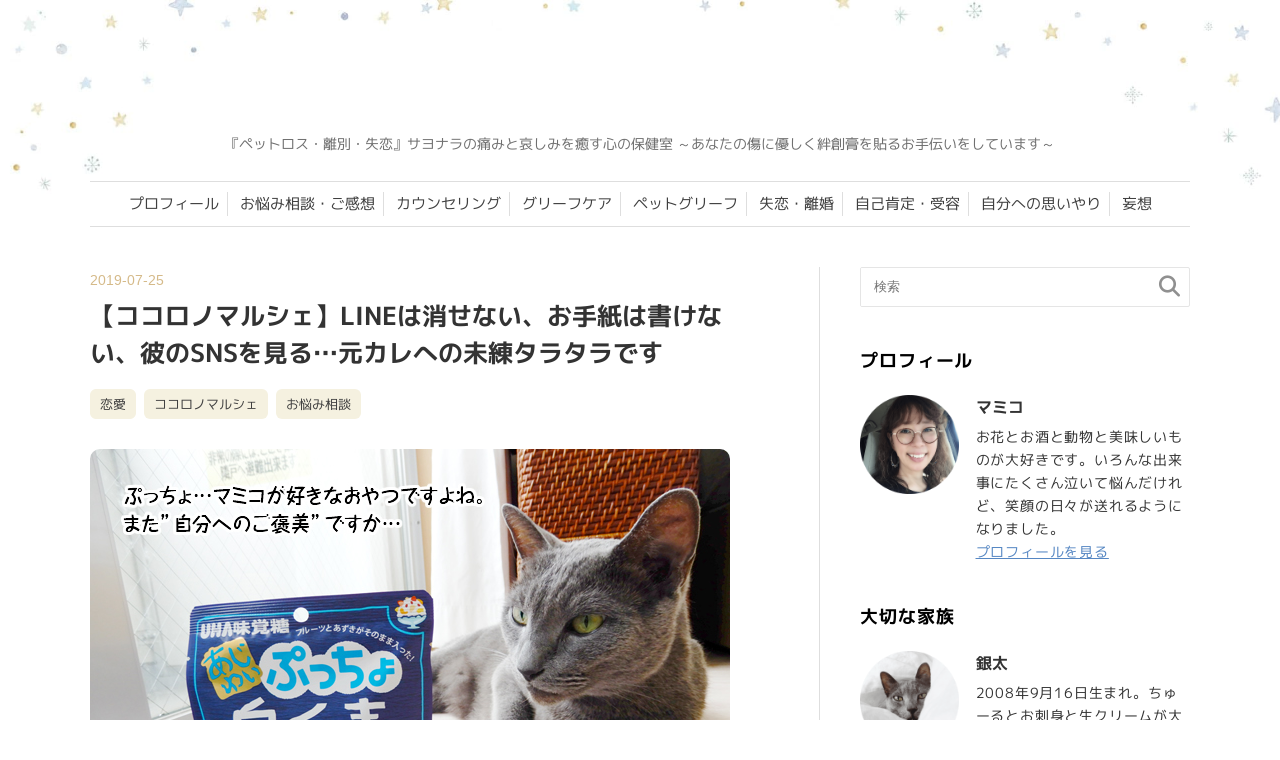

--- FILE ---
content_type: text/html; charset=UTF-8
request_url: https://many-smiles.com/trouble/pretend-to-be-a-lover
body_size: 21640
content:
<!DOCTYPE html>
<html lang="ja">
 <head>
 <meta charset="utf-8">
 <title>【ココロノマルシェ】LINEは消せない、お手紙は書けない、彼のSNSを見る…元カレへの未練タラタラです | 手のひらサイズの幸せ～サヨナラの痛みと哀しみを癒す心の保健室</title>
 <meta http-equiv="X-UA-Compatible" content="IE=edge">
 <meta name="viewport" content="width=device-width, initial-scale=1.0 ">
 <link rel="alternate" type="application/rss+xml" title="手のひらサイズの幸せ RSS Feed" href="https://many-smiles.com/feed">
 <meta name="format-detection" content="telephone=no">
 <link rel="stylesheet" href="https://many-smiles.com/wp-content/themes/many-smiles-24/base.css" />
 <link rel="stylesheet" href="https://many-smiles.com/wp-content/themes/many-smiles-24/style.css?version=241108-01" />
 <link rel="stylesheet" href="https://many-smiles.com/wp-content/themes/many-smiles-24/baloon.css?version=20230602-04" />
 
 <link rel="apple-touch-icon" sizes="180x180" href="https://many-smiles.com/wp-content/themes/many-smiles-24/common/img/webclipicon.png">
 <link rel="icon" type="image/png" sizes="32x32" href="https://many-smiles.com/wp-content/themes/many-smiles-24/common/img/favicon-32x32.png?version=241029-01">
 <link rel="icon" type="image/png" sizes="16x16" href="https://many-smiles.com/wp-content/themes/many-smiles-24/common/img/favicon-16x16.png?version=241029-01">
 
 <!-- fontawesome -->
 <link rel="stylesheet" href="https://many-smiles.com/wp-content/themes/many-smiles-24/common/fontaw/css/all.min.css">
 
 <!-- webフォント
 <link rel="preconnect" href="https://fonts.googleapis.com">
 <link rel="preconnect" href="https://fonts.gstatic.com" crossorigin>
 <link href="https://fonts.googleapis.com/css2?family=M+PLUS+1p&family=M+PLUS+Rounded+1c&family=Murecho:wght@100..900&display=swap" rel="preload" as="style">
 <link href="https://fonts.googleapis.com/css2?family=M+PLUS+1p&family=M+PLUS+Rounded+1c&family=Murecho:wght@100..900&display=swap" rel="stylesheet"  media="print" onload="this.media='all'"> -->
 
 <!--
 <link rel="preload" as="font" href="https://many-smiles.com/wp-content/themes/many-smiles-24/fonts/murecho/regular.woff2" crossorigin />
 <link rel="preload" as="font" href="https://many-smiles.com/wp-content/themes/many-smiles-24/fonts/murecho/medium.woff2" crossorigin />
 <link rel="preload" as="font" href="https://many-smiles.com/wp-content/themes/many-smiles-24/fonts/murecho/bold.woff2" crossorigin />
 <link rel="preload" as="font" href="https://many-smiles.com/wp-content/themes/many-smiles-24/fonts/m-plus-1p/regular.woff2" crossorigin />
 <link rel="preload" as="font" href="https://many-smiles.com/wp-content/themes/many-smiles-24/fonts/m-plus-1p/medium.woff2" crossorigin />
 <link rel="preload" as="font" href="https://many-smiles.com/wp-content/themes/many-smiles-24/fonts/m-plus-1p/bold.woff2" crossorigin />
 <link rel="preload" as="font" href="https://many-smiles.com/wp-content/themes/many-smiles-24/fonts/m-plus-rounded/light.woff2" crossorigin />
 <link rel="preload" as="font" href="https://many-smiles.com/wp-content/themes/many-smiles-24/fonts/m-plus-rounded/regular.woff2" crossorigin />
 <link rel="preload" as="font" href="https://many-smiles.com/wp-content/themes/many-smiles-24/fonts/m-plus-rounded/medium.woff2" crossorigin />
 -->
 
 <!--<script src="https://ajax.googleapis.com/ajax/libs/jquery/3.3.1/jquery.min.js"></script>-->

 
<!-- Google Tag Manager -->
 <script data-type="lazy" data-src="[data-uri]"></script>
 <!-- End Google Tag Manager -->
 
 <!-- Adsense -->
 <script async crossorigin="anonymous" data-type="lazy" data-src="https://pagead2.googlesyndication.com/pagead/js/adsbygoogle.js?client=ca-pub-5788233273093678"></script>

 <meta name='robots' content='max-image-preview:large' />
<link rel='dns-prefetch' href='//codoc.jp' />
<link rel="alternate" type="application/rss+xml" title="手のひらサイズの幸せ &raquo; フィード" href="https://many-smiles.com/feed" />
<link rel="alternate" type="application/rss+xml" title="手のひらサイズの幸せ &raquo; コメントフィード" href="https://many-smiles.com/comments/feed" />
<style id='wp-img-auto-sizes-contain-inline-css' type='text/css'>
img:is([sizes=auto i],[sizes^="auto," i]){contain-intrinsic-size:3000px 1500px}
/*# sourceURL=wp-img-auto-sizes-contain-inline-css */
</style>
<style id='wp-block-library-inline-css' type='text/css'>
:root{--wp-block-synced-color:#7a00df;--wp-block-synced-color--rgb:122,0,223;--wp-bound-block-color:var(--wp-block-synced-color);--wp-editor-canvas-background:#ddd;--wp-admin-theme-color:#007cba;--wp-admin-theme-color--rgb:0,124,186;--wp-admin-theme-color-darker-10:#006ba1;--wp-admin-theme-color-darker-10--rgb:0,107,160.5;--wp-admin-theme-color-darker-20:#005a87;--wp-admin-theme-color-darker-20--rgb:0,90,135;--wp-admin-border-width-focus:2px}@media (min-resolution:192dpi){:root{--wp-admin-border-width-focus:1.5px}}.wp-element-button{cursor:pointer}:root .has-very-light-gray-background-color{background-color:#eee}:root .has-very-dark-gray-background-color{background-color:#313131}:root .has-very-light-gray-color{color:#eee}:root .has-very-dark-gray-color{color:#313131}:root .has-vivid-green-cyan-to-vivid-cyan-blue-gradient-background{background:linear-gradient(135deg,#00d084,#0693e3)}:root .has-purple-crush-gradient-background{background:linear-gradient(135deg,#34e2e4,#4721fb 50%,#ab1dfe)}:root .has-hazy-dawn-gradient-background{background:linear-gradient(135deg,#faaca8,#dad0ec)}:root .has-subdued-olive-gradient-background{background:linear-gradient(135deg,#fafae1,#67a671)}:root .has-atomic-cream-gradient-background{background:linear-gradient(135deg,#fdd79a,#004a59)}:root .has-nightshade-gradient-background{background:linear-gradient(135deg,#330968,#31cdcf)}:root .has-midnight-gradient-background{background:linear-gradient(135deg,#020381,#2874fc)}:root{--wp--preset--font-size--normal:16px;--wp--preset--font-size--huge:42px}.has-regular-font-size{font-size:1em}.has-larger-font-size{font-size:2.625em}.has-normal-font-size{font-size:var(--wp--preset--font-size--normal)}.has-huge-font-size{font-size:var(--wp--preset--font-size--huge)}.has-text-align-center{text-align:center}.has-text-align-left{text-align:left}.has-text-align-right{text-align:right}.has-fit-text{white-space:nowrap!important}#end-resizable-editor-section{display:none}.aligncenter{clear:both}.items-justified-left{justify-content:flex-start}.items-justified-center{justify-content:center}.items-justified-right{justify-content:flex-end}.items-justified-space-between{justify-content:space-between}.screen-reader-text{border:0;clip-path:inset(50%);height:1px;margin:-1px;overflow:hidden;padding:0;position:absolute;width:1px;word-wrap:normal!important}.screen-reader-text:focus{background-color:#ddd;clip-path:none;color:#444;display:block;font-size:1em;height:auto;left:5px;line-height:normal;padding:15px 23px 14px;text-decoration:none;top:5px;width:auto;z-index:100000}html :where(.has-border-color){border-style:solid}html :where([style*=border-top-color]){border-top-style:solid}html :where([style*=border-right-color]){border-right-style:solid}html :where([style*=border-bottom-color]){border-bottom-style:solid}html :where([style*=border-left-color]){border-left-style:solid}html :where([style*=border-width]){border-style:solid}html :where([style*=border-top-width]){border-top-style:solid}html :where([style*=border-right-width]){border-right-style:solid}html :where([style*=border-bottom-width]){border-bottom-style:solid}html :where([style*=border-left-width]){border-left-style:solid}html :where(img[class*=wp-image-]){height:auto;max-width:100%}:where(figure){margin:0 0 1em}html :where(.is-position-sticky){--wp-admin--admin-bar--position-offset:var(--wp-admin--admin-bar--height,0px)}@media screen and (max-width:600px){html :where(.is-position-sticky){--wp-admin--admin-bar--position-offset:0px}}

/*# sourceURL=wp-block-library-inline-css */
</style><style id='wp-block-image-inline-css' type='text/css'>
.wp-block-image>a,.wp-block-image>figure>a{display:inline-block}.wp-block-image img{box-sizing:border-box;height:auto;max-width:100%;vertical-align:bottom}@media not (prefers-reduced-motion){.wp-block-image img.hide{visibility:hidden}.wp-block-image img.show{animation:show-content-image .4s}}.wp-block-image[style*=border-radius] img,.wp-block-image[style*=border-radius]>a{border-radius:inherit}.wp-block-image.has-custom-border img{box-sizing:border-box}.wp-block-image.aligncenter{text-align:center}.wp-block-image.alignfull>a,.wp-block-image.alignwide>a{width:100%}.wp-block-image.alignfull img,.wp-block-image.alignwide img{height:auto;width:100%}.wp-block-image .aligncenter,.wp-block-image .alignleft,.wp-block-image .alignright,.wp-block-image.aligncenter,.wp-block-image.alignleft,.wp-block-image.alignright{display:table}.wp-block-image .aligncenter>figcaption,.wp-block-image .alignleft>figcaption,.wp-block-image .alignright>figcaption,.wp-block-image.aligncenter>figcaption,.wp-block-image.alignleft>figcaption,.wp-block-image.alignright>figcaption{caption-side:bottom;display:table-caption}.wp-block-image .alignleft{float:left;margin:.5em 1em .5em 0}.wp-block-image .alignright{float:right;margin:.5em 0 .5em 1em}.wp-block-image .aligncenter{margin-left:auto;margin-right:auto}.wp-block-image :where(figcaption){margin-bottom:1em;margin-top:.5em}.wp-block-image.is-style-circle-mask img{border-radius:9999px}@supports ((-webkit-mask-image:none) or (mask-image:none)) or (-webkit-mask-image:none){.wp-block-image.is-style-circle-mask img{border-radius:0;-webkit-mask-image:url('data:image/svg+xml;utf8,<svg viewBox="0 0 100 100" xmlns="http://www.w3.org/2000/svg"><circle cx="50" cy="50" r="50"/></svg>');mask-image:url('data:image/svg+xml;utf8,<svg viewBox="0 0 100 100" xmlns="http://www.w3.org/2000/svg"><circle cx="50" cy="50" r="50"/></svg>');mask-mode:alpha;-webkit-mask-position:center;mask-position:center;-webkit-mask-repeat:no-repeat;mask-repeat:no-repeat;-webkit-mask-size:contain;mask-size:contain}}:root :where(.wp-block-image.is-style-rounded img,.wp-block-image .is-style-rounded img){border-radius:9999px}.wp-block-image figure{margin:0}.wp-lightbox-container{display:flex;flex-direction:column;position:relative}.wp-lightbox-container img{cursor:zoom-in}.wp-lightbox-container img:hover+button{opacity:1}.wp-lightbox-container button{align-items:center;backdrop-filter:blur(16px) saturate(180%);background-color:#5a5a5a40;border:none;border-radius:4px;cursor:zoom-in;display:flex;height:20px;justify-content:center;opacity:0;padding:0;position:absolute;right:16px;text-align:center;top:16px;width:20px;z-index:100}@media not (prefers-reduced-motion){.wp-lightbox-container button{transition:opacity .2s ease}}.wp-lightbox-container button:focus-visible{outline:3px auto #5a5a5a40;outline:3px auto -webkit-focus-ring-color;outline-offset:3px}.wp-lightbox-container button:hover{cursor:pointer;opacity:1}.wp-lightbox-container button:focus{opacity:1}.wp-lightbox-container button:focus,.wp-lightbox-container button:hover,.wp-lightbox-container button:not(:hover):not(:active):not(.has-background){background-color:#5a5a5a40;border:none}.wp-lightbox-overlay{box-sizing:border-box;cursor:zoom-out;height:100vh;left:0;overflow:hidden;position:fixed;top:0;visibility:hidden;width:100%;z-index:100000}.wp-lightbox-overlay .close-button{align-items:center;cursor:pointer;display:flex;justify-content:center;min-height:40px;min-width:40px;padding:0;position:absolute;right:calc(env(safe-area-inset-right) + 16px);top:calc(env(safe-area-inset-top) + 16px);z-index:5000000}.wp-lightbox-overlay .close-button:focus,.wp-lightbox-overlay .close-button:hover,.wp-lightbox-overlay .close-button:not(:hover):not(:active):not(.has-background){background:none;border:none}.wp-lightbox-overlay .lightbox-image-container{height:var(--wp--lightbox-container-height);left:50%;overflow:hidden;position:absolute;top:50%;transform:translate(-50%,-50%);transform-origin:top left;width:var(--wp--lightbox-container-width);z-index:9999999999}.wp-lightbox-overlay .wp-block-image{align-items:center;box-sizing:border-box;display:flex;height:100%;justify-content:center;margin:0;position:relative;transform-origin:0 0;width:100%;z-index:3000000}.wp-lightbox-overlay .wp-block-image img{height:var(--wp--lightbox-image-height);min-height:var(--wp--lightbox-image-height);min-width:var(--wp--lightbox-image-width);width:var(--wp--lightbox-image-width)}.wp-lightbox-overlay .wp-block-image figcaption{display:none}.wp-lightbox-overlay button{background:none;border:none}.wp-lightbox-overlay .scrim{background-color:#fff;height:100%;opacity:.9;position:absolute;width:100%;z-index:2000000}.wp-lightbox-overlay.active{visibility:visible}@media not (prefers-reduced-motion){.wp-lightbox-overlay.active{animation:turn-on-visibility .25s both}.wp-lightbox-overlay.active img{animation:turn-on-visibility .35s both}.wp-lightbox-overlay.show-closing-animation:not(.active){animation:turn-off-visibility .35s both}.wp-lightbox-overlay.show-closing-animation:not(.active) img{animation:turn-off-visibility .25s both}.wp-lightbox-overlay.zoom.active{animation:none;opacity:1;visibility:visible}.wp-lightbox-overlay.zoom.active .lightbox-image-container{animation:lightbox-zoom-in .4s}.wp-lightbox-overlay.zoom.active .lightbox-image-container img{animation:none}.wp-lightbox-overlay.zoom.active .scrim{animation:turn-on-visibility .4s forwards}.wp-lightbox-overlay.zoom.show-closing-animation:not(.active){animation:none}.wp-lightbox-overlay.zoom.show-closing-animation:not(.active) .lightbox-image-container{animation:lightbox-zoom-out .4s}.wp-lightbox-overlay.zoom.show-closing-animation:not(.active) .lightbox-image-container img{animation:none}.wp-lightbox-overlay.zoom.show-closing-animation:not(.active) .scrim{animation:turn-off-visibility .4s forwards}}@keyframes show-content-image{0%{visibility:hidden}99%{visibility:hidden}to{visibility:visible}}@keyframes turn-on-visibility{0%{opacity:0}to{opacity:1}}@keyframes turn-off-visibility{0%{opacity:1;visibility:visible}99%{opacity:0;visibility:visible}to{opacity:0;visibility:hidden}}@keyframes lightbox-zoom-in{0%{transform:translate(calc((-100vw + var(--wp--lightbox-scrollbar-width))/2 + var(--wp--lightbox-initial-left-position)),calc(-50vh + var(--wp--lightbox-initial-top-position))) scale(var(--wp--lightbox-scale))}to{transform:translate(-50%,-50%) scale(1)}}@keyframes lightbox-zoom-out{0%{transform:translate(-50%,-50%) scale(1);visibility:visible}99%{visibility:visible}to{transform:translate(calc((-100vw + var(--wp--lightbox-scrollbar-width))/2 + var(--wp--lightbox-initial-left-position)),calc(-50vh + var(--wp--lightbox-initial-top-position))) scale(var(--wp--lightbox-scale));visibility:hidden}}
/*# sourceURL=https://many-smiles.com/wp-includes/blocks/image/style.min.css */
</style>
<style id='wp-block-paragraph-inline-css' type='text/css'>
.is-small-text{font-size:.875em}.is-regular-text{font-size:1em}.is-large-text{font-size:2.25em}.is-larger-text{font-size:3em}.has-drop-cap:not(:focus):first-letter{float:left;font-size:8.4em;font-style:normal;font-weight:100;line-height:.68;margin:.05em .1em 0 0;text-transform:uppercase}body.rtl .has-drop-cap:not(:focus):first-letter{float:none;margin-left:.1em}p.has-drop-cap.has-background{overflow:hidden}:root :where(p.has-background){padding:1.25em 2.375em}:where(p.has-text-color:not(.has-link-color)) a{color:inherit}p.has-text-align-left[style*="writing-mode:vertical-lr"],p.has-text-align-right[style*="writing-mode:vertical-rl"]{rotate:180deg}
/*# sourceURL=https://many-smiles.com/wp-includes/blocks/paragraph/style.min.css */
</style>
<style id='global-styles-inline-css' type='text/css'>
:root{--wp--preset--aspect-ratio--square: 1;--wp--preset--aspect-ratio--4-3: 4/3;--wp--preset--aspect-ratio--3-4: 3/4;--wp--preset--aspect-ratio--3-2: 3/2;--wp--preset--aspect-ratio--2-3: 2/3;--wp--preset--aspect-ratio--16-9: 16/9;--wp--preset--aspect-ratio--9-16: 9/16;--wp--preset--color--black: #000000;--wp--preset--color--cyan-bluish-gray: #abb8c3;--wp--preset--color--white: #ffffff;--wp--preset--color--pale-pink: #f78da7;--wp--preset--color--vivid-red: #cf2e2e;--wp--preset--color--luminous-vivid-orange: #ff6900;--wp--preset--color--luminous-vivid-amber: #fcb900;--wp--preset--color--light-green-cyan: #7bdcb5;--wp--preset--color--vivid-green-cyan: #00d084;--wp--preset--color--pale-cyan-blue: #8ed1fc;--wp--preset--color--vivid-cyan-blue: #0693e3;--wp--preset--color--vivid-purple: #9b51e0;--wp--preset--gradient--vivid-cyan-blue-to-vivid-purple: linear-gradient(135deg,rgb(6,147,227) 0%,rgb(155,81,224) 100%);--wp--preset--gradient--light-green-cyan-to-vivid-green-cyan: linear-gradient(135deg,rgb(122,220,180) 0%,rgb(0,208,130) 100%);--wp--preset--gradient--luminous-vivid-amber-to-luminous-vivid-orange: linear-gradient(135deg,rgb(252,185,0) 0%,rgb(255,105,0) 100%);--wp--preset--gradient--luminous-vivid-orange-to-vivid-red: linear-gradient(135deg,rgb(255,105,0) 0%,rgb(207,46,46) 100%);--wp--preset--gradient--very-light-gray-to-cyan-bluish-gray: linear-gradient(135deg,rgb(238,238,238) 0%,rgb(169,184,195) 100%);--wp--preset--gradient--cool-to-warm-spectrum: linear-gradient(135deg,rgb(74,234,220) 0%,rgb(151,120,209) 20%,rgb(207,42,186) 40%,rgb(238,44,130) 60%,rgb(251,105,98) 80%,rgb(254,248,76) 100%);--wp--preset--gradient--blush-light-purple: linear-gradient(135deg,rgb(255,206,236) 0%,rgb(152,150,240) 100%);--wp--preset--gradient--blush-bordeaux: linear-gradient(135deg,rgb(254,205,165) 0%,rgb(254,45,45) 50%,rgb(107,0,62) 100%);--wp--preset--gradient--luminous-dusk: linear-gradient(135deg,rgb(255,203,112) 0%,rgb(199,81,192) 50%,rgb(65,88,208) 100%);--wp--preset--gradient--pale-ocean: linear-gradient(135deg,rgb(255,245,203) 0%,rgb(182,227,212) 50%,rgb(51,167,181) 100%);--wp--preset--gradient--electric-grass: linear-gradient(135deg,rgb(202,248,128) 0%,rgb(113,206,126) 100%);--wp--preset--gradient--midnight: linear-gradient(135deg,rgb(2,3,129) 0%,rgb(40,116,252) 100%);--wp--preset--font-size--small: 13px;--wp--preset--font-size--medium: 20px;--wp--preset--font-size--large: 36px;--wp--preset--font-size--x-large: 42px;--wp--preset--spacing--20: 0.44rem;--wp--preset--spacing--30: 0.67rem;--wp--preset--spacing--40: 1rem;--wp--preset--spacing--50: 1.5rem;--wp--preset--spacing--60: 2.25rem;--wp--preset--spacing--70: 3.38rem;--wp--preset--spacing--80: 5.06rem;--wp--preset--shadow--natural: 6px 6px 9px rgba(0, 0, 0, 0.2);--wp--preset--shadow--deep: 12px 12px 50px rgba(0, 0, 0, 0.4);--wp--preset--shadow--sharp: 6px 6px 0px rgba(0, 0, 0, 0.2);--wp--preset--shadow--outlined: 6px 6px 0px -3px rgb(255, 255, 255), 6px 6px rgb(0, 0, 0);--wp--preset--shadow--crisp: 6px 6px 0px rgb(0, 0, 0);}:where(.is-layout-flex){gap: 0.5em;}:where(.is-layout-grid){gap: 0.5em;}body .is-layout-flex{display: flex;}.is-layout-flex{flex-wrap: wrap;align-items: center;}.is-layout-flex > :is(*, div){margin: 0;}body .is-layout-grid{display: grid;}.is-layout-grid > :is(*, div){margin: 0;}:where(.wp-block-columns.is-layout-flex){gap: 2em;}:where(.wp-block-columns.is-layout-grid){gap: 2em;}:where(.wp-block-post-template.is-layout-flex){gap: 1.25em;}:where(.wp-block-post-template.is-layout-grid){gap: 1.25em;}.has-black-color{color: var(--wp--preset--color--black) !important;}.has-cyan-bluish-gray-color{color: var(--wp--preset--color--cyan-bluish-gray) !important;}.has-white-color{color: var(--wp--preset--color--white) !important;}.has-pale-pink-color{color: var(--wp--preset--color--pale-pink) !important;}.has-vivid-red-color{color: var(--wp--preset--color--vivid-red) !important;}.has-luminous-vivid-orange-color{color: var(--wp--preset--color--luminous-vivid-orange) !important;}.has-luminous-vivid-amber-color{color: var(--wp--preset--color--luminous-vivid-amber) !important;}.has-light-green-cyan-color{color: var(--wp--preset--color--light-green-cyan) !important;}.has-vivid-green-cyan-color{color: var(--wp--preset--color--vivid-green-cyan) !important;}.has-pale-cyan-blue-color{color: var(--wp--preset--color--pale-cyan-blue) !important;}.has-vivid-cyan-blue-color{color: var(--wp--preset--color--vivid-cyan-blue) !important;}.has-vivid-purple-color{color: var(--wp--preset--color--vivid-purple) !important;}.has-black-background-color{background-color: var(--wp--preset--color--black) !important;}.has-cyan-bluish-gray-background-color{background-color: var(--wp--preset--color--cyan-bluish-gray) !important;}.has-white-background-color{background-color: var(--wp--preset--color--white) !important;}.has-pale-pink-background-color{background-color: var(--wp--preset--color--pale-pink) !important;}.has-vivid-red-background-color{background-color: var(--wp--preset--color--vivid-red) !important;}.has-luminous-vivid-orange-background-color{background-color: var(--wp--preset--color--luminous-vivid-orange) !important;}.has-luminous-vivid-amber-background-color{background-color: var(--wp--preset--color--luminous-vivid-amber) !important;}.has-light-green-cyan-background-color{background-color: var(--wp--preset--color--light-green-cyan) !important;}.has-vivid-green-cyan-background-color{background-color: var(--wp--preset--color--vivid-green-cyan) !important;}.has-pale-cyan-blue-background-color{background-color: var(--wp--preset--color--pale-cyan-blue) !important;}.has-vivid-cyan-blue-background-color{background-color: var(--wp--preset--color--vivid-cyan-blue) !important;}.has-vivid-purple-background-color{background-color: var(--wp--preset--color--vivid-purple) !important;}.has-black-border-color{border-color: var(--wp--preset--color--black) !important;}.has-cyan-bluish-gray-border-color{border-color: var(--wp--preset--color--cyan-bluish-gray) !important;}.has-white-border-color{border-color: var(--wp--preset--color--white) !important;}.has-pale-pink-border-color{border-color: var(--wp--preset--color--pale-pink) !important;}.has-vivid-red-border-color{border-color: var(--wp--preset--color--vivid-red) !important;}.has-luminous-vivid-orange-border-color{border-color: var(--wp--preset--color--luminous-vivid-orange) !important;}.has-luminous-vivid-amber-border-color{border-color: var(--wp--preset--color--luminous-vivid-amber) !important;}.has-light-green-cyan-border-color{border-color: var(--wp--preset--color--light-green-cyan) !important;}.has-vivid-green-cyan-border-color{border-color: var(--wp--preset--color--vivid-green-cyan) !important;}.has-pale-cyan-blue-border-color{border-color: var(--wp--preset--color--pale-cyan-blue) !important;}.has-vivid-cyan-blue-border-color{border-color: var(--wp--preset--color--vivid-cyan-blue) !important;}.has-vivid-purple-border-color{border-color: var(--wp--preset--color--vivid-purple) !important;}.has-vivid-cyan-blue-to-vivid-purple-gradient-background{background: var(--wp--preset--gradient--vivid-cyan-blue-to-vivid-purple) !important;}.has-light-green-cyan-to-vivid-green-cyan-gradient-background{background: var(--wp--preset--gradient--light-green-cyan-to-vivid-green-cyan) !important;}.has-luminous-vivid-amber-to-luminous-vivid-orange-gradient-background{background: var(--wp--preset--gradient--luminous-vivid-amber-to-luminous-vivid-orange) !important;}.has-luminous-vivid-orange-to-vivid-red-gradient-background{background: var(--wp--preset--gradient--luminous-vivid-orange-to-vivid-red) !important;}.has-very-light-gray-to-cyan-bluish-gray-gradient-background{background: var(--wp--preset--gradient--very-light-gray-to-cyan-bluish-gray) !important;}.has-cool-to-warm-spectrum-gradient-background{background: var(--wp--preset--gradient--cool-to-warm-spectrum) !important;}.has-blush-light-purple-gradient-background{background: var(--wp--preset--gradient--blush-light-purple) !important;}.has-blush-bordeaux-gradient-background{background: var(--wp--preset--gradient--blush-bordeaux) !important;}.has-luminous-dusk-gradient-background{background: var(--wp--preset--gradient--luminous-dusk) !important;}.has-pale-ocean-gradient-background{background: var(--wp--preset--gradient--pale-ocean) !important;}.has-electric-grass-gradient-background{background: var(--wp--preset--gradient--electric-grass) !important;}.has-midnight-gradient-background{background: var(--wp--preset--gradient--midnight) !important;}.has-small-font-size{font-size: var(--wp--preset--font-size--small) !important;}.has-medium-font-size{font-size: var(--wp--preset--font-size--medium) !important;}.has-large-font-size{font-size: var(--wp--preset--font-size--large) !important;}.has-x-large-font-size{font-size: var(--wp--preset--font-size--x-large) !important;}
/*# sourceURL=global-styles-inline-css */
</style>

<style id='classic-theme-styles-inline-css' type='text/css'>
/*! This file is auto-generated */
.wp-block-button__link{color:#fff;background-color:#32373c;border-radius:9999px;box-shadow:none;text-decoration:none;padding:calc(.667em + 2px) calc(1.333em + 2px);font-size:1.125em}.wp-block-file__button{background:#32373c;color:#fff;text-decoration:none}
/*# sourceURL=/wp-includes/css/classic-themes.min.css */
</style>
<link rel='stylesheet' id='dashicons-css' href='https://many-smiles.com/wp-includes/css/dashicons.min.css?ver=6.9' type='text/css' media='all' />
<link rel='stylesheet' id='thickbox-css' href='https://many-smiles.com/wp-includes/js/thickbox/thickbox.css?ver=6.9' type='text/css' media='all' />
<link rel='stylesheet' id='formzu_plugin_client-css' href='https://many-smiles.com/wp-content/plugins/formzu-wp/css/formzu_plugin_client.css?ver=1759370946' type='text/css' media='all' />
<script type="text/javascript"  src="https://codoc.jp/js/cms-connect.js?ver=6.9" id="codoc-injector-js-js"  data-connect-code="" data-usercode="VX5vzzaQ4A" defer></script>
<script type="text/javascript" src="https://many-smiles.com/wp-includes/js/jquery/jquery.min.js?ver=3.7.1" id="jquery-core-js"></script>
<script type="text/javascript" src="https://many-smiles.com/wp-includes/js/jquery/jquery-migrate.min.js?ver=3.4.1" id="jquery-migrate-js"></script>
<meta name="generator" content="WordPress 6.9" />
<link rel='shortlink' href='https://many-smiles.com/?p=4344' />
<meta property="og:site_name" content="手のひらサイズの幸せ" />
<meta property="og:title" content="【ココロノマルシェ】LINEは消せない、お手紙は書けない、彼のSNSを見る…元カレへの未練タラタラです" />
<meta property="og:description" content="ドラッグストアに「ギンちゃんのちゅーる」を買いに行ったら、レジ横にいたぷっちょ。えぇえぇ、私、ぷっちょ・ハイチュウなどの…" />
<meta property="og:type" content="article" />
<meta property="og:url" content="https://many-smiles.com/trouble/pretend-to-be-a-lover" />
<meta property="og:image" content="https://many-smiles.com/wp-content/uploads/2019/07/DSCN1893.jpg" />
<meta name="twitter:card" content="summary_large_image" />
<meta name="twitter:site" content="" />
<meta property="og:locale" content="ja_JP" />
<meta property="fb:app_id" content="100030943133545">
<link rel="canonical" href="https://many-smiles.com/trouble/pretend-to-be-a-lover">
<link rel="icon" href="https://many-smiles.com/wp-content/uploads/2024/10/favicon-80x80.ico" sizes="32x32" />
<link rel="icon" href="https://many-smiles.com/wp-content/uploads/2024/10/favicon.ico" sizes="192x192" />
<link rel="apple-touch-icon" href="https://many-smiles.com/wp-content/uploads/2024/10/favicon.ico" />
<meta name="msapplication-TileImage" content="https://many-smiles.com/wp-content/uploads/2024/10/favicon.ico" />
<!--システム・プラグイン用-->
 </head>



 <body class="wp-singular post-template-default single single-post postid-4344 single-format-standard wp-theme-many-smiles-24 codoc-theme-rainbow-square">
 <!-- Google Tag Manager (noscript) -->
 <noscript><iframe src="https://www.googletagmanager.com/ns.html?id=GTM-T4VVFRG" align=""height="0" width="0" style="display:none;visibility:hidden"></iframe></noscript>
 <!-- End Google Tag Manager (noscript) -->
 
  <header>
   <div class="h-inner">
    <div class="site-title">
     <div class="sp-only"><img src="https://many-smiles.com/wp-content/themes/many-smiles-24/common/img/sp-image01.png" alt="手のひらサイズの幸せのお友達" width="350" height="350"></div>
     <!--<h1><a href="https://many-smiles.com">手のひらサイズの幸せ</a></h1>-->
     <h1><a href="https://many-smiles.com"><img src="https://many-smiles.com/wp-content/themes/many-smiles-24/common/img/h-logo.svg" alt="手のひらサイズの幸せ" width="600" height="83" loading="lazy"></a></h1>
     <p class="blog-catch mp-1p">『ペットロス・離別・失恋』サヨナラの痛みと哀しみを癒す心の保健室 ～あなたの傷に優しく絆創膏を貼るお手伝いをしています～</p>
    </div>

  <!-- PC用メニュー -->
  <div class="pc-only mp-1p">
  <!--ヘッダーメニュー-->
  <nav id="header-nav" class="header-nav"><ul id="menu-%e3%82%b0%e3%83%ad%e3%83%bc%e3%83%90%e3%83%ab%e3%83%8a%e3%83%93" class="menu"><li id="menu-item-85730" class="menu-item menu-item-type-post_type menu-item-object-page menu-item-85730"><a href="https://many-smiles.com/profile">プロフィール</a></li>
<li id="menu-item-906" class="menu-item menu-item-type-post_type menu-item-object-page menu-item-906"><a href="https://many-smiles.com/blog-trouble-consultation">お悩み相談・ご感想</a></li>
<li id="menu-item-7672" class="menu-item menu-item-type-post_type menu-item-object-page menu-item-7672"><a href="https://many-smiles.com/menu">カウンセリング</a></li>
<li id="menu-item-85731" class="menu-item menu-item-type-taxonomy menu-item-object-category menu-item-85731"><a href="https://many-smiles.com/category/grief-care">グリーフケア</a></li>
<li id="menu-item-85735" class="menu-item menu-item-type-taxonomy menu-item-object-category menu-item-85735"><a href="https://many-smiles.com/category/pet-loss">ペットグリーフ</a></li>
<li id="menu-item-85734" class="menu-item menu-item-type-taxonomy menu-item-object-category menu-item-85734"><a href="https://many-smiles.com/category/loss">失恋・離婚</a></li>
<li id="menu-item-85732" class="menu-item menu-item-type-taxonomy menu-item-object-category menu-item-85732"><a href="https://many-smiles.com/category/self-affirmation">自己肯定・受容</a></li>
<li id="menu-item-85733" class="menu-item menu-item-type-taxonomy menu-item-object-category menu-item-85733"><a href="https://many-smiles.com/category/self-compassion">自分への思いやり</a></li>
<li id="menu-item-85736" class="menu-item menu-item-type-taxonomy menu-item-object-category menu-item-85736"><a href="https://many-smiles.com/category/thousand-delusions">妄想</a></li>
</ul></nav>  </div>

  </div><!-- end:h-inner -->
  </header>
 
 
  <!-- SP用メニュー -->
  <details class="sp-only mp-1p ac">
   <summary>MENU</summary>
   <!--ヘッダーメニュー-->
   <nav id="header-nav" class="header-nav"><ul id="menu-%e3%82%b0%e3%83%ad%e3%83%bc%e3%83%90%e3%83%ab%e3%83%8a%e3%83%93-1" class="menu"><li class="menu-item menu-item-type-post_type menu-item-object-page menu-item-85730"><a href="https://many-smiles.com/profile">プロフィール</a></li>
<li class="menu-item menu-item-type-post_type menu-item-object-page menu-item-906"><a href="https://many-smiles.com/blog-trouble-consultation">お悩み相談・ご感想</a></li>
<li class="menu-item menu-item-type-post_type menu-item-object-page menu-item-7672"><a href="https://many-smiles.com/menu">カウンセリング</a></li>
<li class="menu-item menu-item-type-taxonomy menu-item-object-category menu-item-85731"><a href="https://many-smiles.com/category/grief-care">グリーフケア</a></li>
<li class="menu-item menu-item-type-taxonomy menu-item-object-category menu-item-85735"><a href="https://many-smiles.com/category/pet-loss">ペットグリーフ</a></li>
<li class="menu-item menu-item-type-taxonomy menu-item-object-category menu-item-85734"><a href="https://many-smiles.com/category/loss">失恋・離婚</a></li>
<li class="menu-item menu-item-type-taxonomy menu-item-object-category menu-item-85732"><a href="https://many-smiles.com/category/self-affirmation">自己肯定・受容</a></li>
<li class="menu-item menu-item-type-taxonomy menu-item-object-category menu-item-85733"><a href="https://many-smiles.com/category/self-compassion">自分への思いやり</a></li>
<li class="menu-item menu-item-type-taxonomy menu-item-object-category menu-item-85736"><a href="https://many-smiles.com/category/thousand-delusions">妄想</a></li>
</ul></nav>  </details>
  
  <!-- /end:sp用メニュー -->












 <div class="wrapper">
   <div class="main">
   
      
   <article class="kiji post-4344 post type-post status-publish format-standard has-post-thumbnail hentry category-love category-marche category-trouble">
   
   <!--投稿日を取得-->
   <time datetime="2019-07-25" class="kiji-date mp-1c">2019-07-25</time>
   

   <!--タイトル-->
   <h1 class="mp-1p">【ココロノマルシェ】LINEは消せない、お手紙は書けない、彼のSNSを見る…元カレへの未練タラタラです</h1>


   <!--カテゴリ取得-->
   <div class="cate-date mp-1p">
    <ul class="post-categories">
	<li><a href="https://many-smiles.com/category/trouble/love" rel="category tag">恋愛</a></li>
	<li><a href="https://many-smiles.com/category/marche" rel="category tag">ココロノマルシェ</a></li>
	<li><a href="https://many-smiles.com/category/trouble" rel="category tag">お悩み相談</a></li></ul>   </div>

   
   <!--本文取得-->
   
<figure class="wp-block-image"><img fetchpriority="high" decoding="async" width="640" height="480" src="https://many-smiles.com/wp-content/uploads/2019/07/DSCN1893.jpg" alt="ぷっちょ…マミコが好きなおやつですよね。 また「自分へのご褒美」ですか…" class="wp-image-4350" srcset="https://many-smiles.com/wp-content/uploads/2019/07/DSCN1893.jpg 640w, https://many-smiles.com/wp-content/uploads/2019/07/DSCN1893-300x225.jpg 300w" sizes="(max-width: 640px) 100vw, 640px" /></figure>



<p>ドラッグストアに「ギンちゃんのちゅーる」を買いに行ったら、レジ横にいたぷっちょ。<br>えぇえぇ、私、ぷっちょ・ハイチュウなどの『ソフトキャンディ』が大好物なんです♡<br>多分、好きな食べ物は？と聞かれたら即答するくらい好きです。</p>



<p>ミニサイズでちょっとだけリッチ仕様（お値段が）のぷっちょは、いろんなものとコラボする事があるのですが、かき氷の「しろくま」とのコラボ、美味しくないはずがないよねーー。（← 盲信）</p>



<figure class="wp-block-image"><img decoding="async" width="640" height="480" src="https://many-smiles.com/wp-content/uploads/2019/07/DSCN1883.jpg" alt="ひんやりって書いてあるでちけどホントにひんやりしてるでちか？" class="wp-image-4352" srcset="https://many-smiles.com/wp-content/uploads/2019/07/DSCN1883.jpg 640w, https://many-smiles.com/wp-content/uploads/2019/07/DSCN1883-300x225.jpg 300w" sizes="(max-width: 640px) 100vw, 640px" /></figure>



<p>「うーわっ！冷たっ！！」みたいな感じはないのですが、甘くてなぜかほのかにひんやりした舌触りは、とっても斬新な感じがします。<br>味は、ほんとに「しろくま」をソフトキャンディーにしている感じで、まぁ、甘いよね…<br>あずきは粒を感じなかったけれど、フルーツがしっかりいい仕事をしてくれていて、1粒食べるとお水がゴクゴク飲める（とにかく甘い）から水分補給するためにもいいのかも♡<br>自分への小さなご褒美、これでご機嫌になれるのが幸せ。</p>



<p>さて！勝手にぷっちょの食レポをねじ込んだところで<span class="t-small">（注：誰にも頼まれていない前置き）</span>【<a rel="noopener noreferrer" href="https://cocoro-marche.com/" target="_blnak">ココロノマルシェ</a>】に寄せられたお悩み相談をしたいと思います。</p>



<div class="neta"> 
<p>
2ヶ月前、ちっとも会ってくれない多忙な元カレとわたしから連絡を断ち、自然とお別れしました。<br>
<br>
その後、ズタボロな姿を見かねた友人から勧められたアプリで、同い年の男性と知り合い、2回目のデートで告白され付き合っています。<br>
思いやりもあって、可愛くて、賢くて、彼なりに大事にしてくれて幸せです。<br>
<br>
ただ最近、カレとのやり取りの中で、「あ～あの時あの人は（元カレ）はこんな気持ちだったんだ」とか思うことが増えました。<br>
また、今のカレを見ていると、あの時の私（元カレと付き合っていたときのわたし）のようだと思うことも増えました。<br>
<br>
失恋セラピーはあれこれしたけど、LINEは消せない、お手紙は書けない、彼のSNSを見る…などなど、気づいたら元カレへの未練タラタラです。<br>
<br>
もちろん愛されてると実感してるときは今のカレに夢中ですが、少し素っ気なくなると元カレを漁ったりします。<br>
<br>
自分はこんなに欲しがりなのかと、欲求不満なのかと、情けなくもなりそれがわたしだと張り切ったり、グラグラです。笑<br>
<br>
次のステップである元カレへのお手紙を書きたいのですが、なんだか書けないんです…<br>
元カレが私から本当に居なくなりそう、今の彼に偏りすぎてしまいそう、など自覚が難しい気持ちが込み上げて、書けません…<br>
<br>
次のステップへいきたい、大人になりたいのですが、どうしたら良いのでしょうか？？
アドバイスくださると嬉しいです。<br>
相談者：カリンさん
</p>
</div>



<iframe class="hatenablogcard" src="https://hatenablog-parts.com/embed?url=https://cocoro-marche.com/archives/806" frameborder="0" scrolling="no"></iframe>



<p>カリンさん、お久しぶりです。マミコです。<br>以前、メールカウンセリングで少しお話をさせていただき、その後の経緯を「ヘラクレスオオカブト出現！」という情報と一緒に、ココロノマルシェにお悩みを相談されていたのを拝見し、新しい恋人の出現にニッコリさせていただきました。<br>今回寄せていただいたお悩みでは</p>



<p class="block-01">&gt; 同い年の男性と知り合い、2回目のデートで告白され付き合っています。<br>&gt; 思いやりもあって、可愛くて、賢くて、彼なりに大事にしてくれて幸せです。</p>



<p>うふふふふー。<br>素敵な彼とお付き合いしていて「幸せです♡」と言えているカリンさんがいて、とっても嬉しいなぁ～と思っています。</p>



<p><strong>思いやりもあり、可愛くて、賢くて、彼なりの愛情表現で大事にしてくれる…</strong></p>



<p>ゴクリ…<span class="t-small">（← 羨望ゆえに生唾を飲む音）</span><br>なんて愛されちゃっているのーーー！！！ホントに、ホントに、良かったですね。</p>



<p>うーんと幸せなはずなのに、元彼の存在・元彼へ接していた時の自分の姿がチラチラしてしまって、どこか心に小骨が刺さったような、もどかしいような気持ちをカリンさんは抱えているんですよね？</p>



<p class="block-01">&gt; 2ヶ月前、ちっとも会ってくれない多忙な元カレとわたしから連絡を断ち、自然とお別れしました。</p>



<p>カリンさんが「大好きな人」だったのに、カリンさんが頑張って連絡を経ってのお別れです。<br>しかも、お別れしてまだ2カ月ですもの。<br>心に前の彼が大きく存在しているのは全然不思議でもなんでもないと思います。<br>しかも自然消滅のように距離を置いてのお別れですから、モヤモヤした気持ちだってまだ残っているのではないでしょうか？？？</p>



<p>過去の事にするには、もう少し時間が必要だと思うんです。<br>だって、思いっきり好きで、思いっきり愛していた人の事ですもの、そんなに簡単に忘れることなんてできなくて当然です。</p>



<p>失恋を癒すには新しい恋、とはよく言いますが<br>きっと新しい彼に沢山心を癒してもらい、幸せな気持ちを届けてもらい、心の傷も「独りで癒すよりも早く」回復出来たのだろうと思います。</p>



<p>今の彼に出会えて、良かったな～と思う所、きっときっと沢山あると思います。</p>



<p>けれど、まだ心の中に「前の彼」が大きく存在しているのですから、その彼と無意識のうちに比較してしまったり、彼だったら…と考えてしまう事は仕方がないと思いませんか？？？</p>



<p class="block-01">&gt; 「あ～あの時あの人は（元カレ）はこんな気持ちだったんだ」とか思うことが増えました。</p>



<p>この気持ちをカリンさんが感じた時、カリンさんの胸の中は優しい気持ち・あったかい気持ちになりましたか？<br>それとも、苦しい気持ち思い出したくない気持ちになったでしょうか？？？</p>



<p>前の彼の事を『過去にしていく』過程で、あの時はこうだったんだな…と感じたり・感情的な理解を示す事で、少しずつ手放しは進んでいきます。<br>だから、前の彼がカリンさんに対して思ってくれていたであろう気持ちを感じ取ることは決して悪い事ではなく、そう思った時にどう感じるか？？に向き合ってみませんか？</p>



<p><strong>彼は私にこんなに愛を持ってくれていたんだな～<br>彼は私の事をカワイイなぁ～って見てくれていたんだなぁ～</strong></p>



<p>そんな風に胸が窪むようなギュッとした気持ちになった時に、あぁ、私はちゃんと愛されていたんだ、とその時には受け取れなかった前の彼の愛を受け取り直してニッコリ笑ってください。</p>



<p><strong>ありがとう。<br>私は気付けていなかったけれど、ちゃんと私を見てくれていて、愛してくれてありがとう。<br>嬉しかったよ。</strong></p>



<p>そんな風に感謝して受け取って、心の中で前の彼にペコリとお辞儀してみてください。<br>心の中の彼は、どう反応するでしょうか？？<br>照れたように笑っていますか？？？<br>困ったようにしていますか？？<br>無表情ですか？？</p>



<p><strong class="t-big">許しと感謝は「手放し」の一つです。</strong></p>



<p>前の彼がカリンさんの事を「愛していた」と気付けることで、過去のすれ違いや涙を少しずつ許してあげられているのではないでしょうか？？？</p>



<p>カリンさん自身も必死だったし、彼も必死だった。<br>お互いに気持ちは「大好き」でいっぱいだったけれど、受け取れずにすれ違ってしまっただけ。<br>愛してくれて、想ってくれて、ありがとう。</p>



<p>過去には受け取れなかった彼の愛を受け取り直して<br>「ありがとう」と心の中で伝える事で、少しずつ前の彼は心の中で変化して行くと思います。</p>



<p>ありがとう、と伝えてイメージの中の彼からゆっくり一歩離れていく。</p>



<p>そんな風にして、ちょっとずつ間隔・距離を開けて行く事で「心の中の彼」ともゆっくりと離れていく事で、だんだんと今の彼といる時間に「元の彼」の思いと自分を重ねる事が少なくなっていくと思います。</p>



<p class="block-01">&gt; ご相談させていただいたときは、大好きな彼に、ドタキャン、音信不通されて、もうムリかも…と心がパキッとなりました。荒れに荒れて、1年間、わたしばかりが頑張った恋でした。本当に辛くて、毎晩泣いて、根本さんの失恋セラピーを読み読み読み、GWまでどうやって毎日過ごしてたのかわからないくらいです。</p>



<p>少し前に「<a rel="noreferrer noopener" aria-label="ココロノマルシェ (新しいタブで開く)" href="https://cocoro-marche.com/archives/119" target="_blank">ココロノマルシェ</a>」に寄せてくれたカリンさんのこの文章からも、元彼への思いが沢山溢れていましたよね。</p>



<p>ドタキャン、音信不通、もうムリかも…と心が折れて泣いていたカリンさん。<br>私ばかりが頑張ったはずの恋ですが、お別れしてみて「彼の目線」で俯瞰して見ると、ちゃんと愛されていたんだ、素敵な恋をしていたんだ、って思える事は「過去を優しくお弔いする」優しい儀式だと思います。</p>



<p>前の恋があったから、成長出来た事や気付けた気持ち、自分が情熱の女だ！と知った事、いっぱいいっぱい、得られるものがあったこと。</p>



<p>心の中には、まだ前の彼が忘れられずにいるかもしれないし、手放しまでにはまだまだ時間は必要かもしれないけれど</p>



<p><strong class="t-big">しょうがないよね～<br>これが「今の私」なんだもんね～</strong></p>



<p>と、自分で自分をギュッとハグしてあげて笑ってあげてください。</p>



<p>ホントにしょうがないんです。<br>気持ちがすぐになくなるような恋をしたのではなく、心から全力で好きだった恋ですもの。ゆっくりゆっくりと手放していけばいいんです。</p>



<p><strong class="t-big">手放しが進まなくても、迷いがあっても幸せになっていいんです。</strong></p>



<p class="block-01">> もちろん愛されてると実感してるときは今のカレに夢中ですが、少し素っ気なくなると元カレを漁ったりします。<br> > 今の彼に偏りすぎてしまいそう、など自覚が難しい気持ちが込み上げて</p>



<p><strong>誰かに愛されていないと不安になる…<br>私の方が「好き」になるとまた傷付くんじゃないか…</strong></p>



<p>カリンさんの心の中には「自分は愛されない」という思いがあるのかもしれませんね。<br>また、素っ気なくされたりかまってもらえないと「手持ちのコマ」をもう一度引っ張り出してきてしまうのは「側に彼がいない自分には価値がない」という気持ちも隠れているのかもしれません。</p>



<p>カリンさん。<br>もしも今、恋人がいなかったとして「恋人がいない自分」をいうのを許せますか？<br>独りでいる自分の価値は、恋人がいる時の自分の価値と同じだと思えますか？？？</p>



<p>無価値観を感じていると、側にいる自分を愛してくれる人から愛される事で自分には価値があると評価しようとしてしまいます。<br>けれど、他者からもらう評価は、その他者がいなくなったり思うようなものをくれなくなると枯渇して、自分の価値が分からなくなって不安定になります。</p>



<p><strong>カリンさんの魅力ってなんでしょうか？？？<br>カリンさんの素晴らしさってどこでしょうか？？？</strong></p>



<p>彼への感謝のお手紙も素敵ですが、カリンさんがカリンさんに「ありがとう」「大好き」のラブレターをいっぱい書いてみませんか？</p>



<p>自分を好きになる事で、恋にも自信を持てるようになります。<br>自分が価値のある存在だと知っているだけで、彼からの態度に線引きをして傷付き過ぎずに自分を大事にする事ができます。</p>



<p>前にもカリンさんに届けたかもしれませんが、カリンさんの思う幸せってどんなものでしょうか？<br>カリンさんが描く「理想のパートナーシップ」ってどんなものでしょうか？</p>



<p>カリンさんがカリンさんの事を大切に尊い存在だと認めてあげて、自分をちゃんと愛して「私っていいよね♡」と自分の魅力や価値を大事に受け取って、自分が自分のご機嫌をとってあげて幸せにしてあげる事で、身近にいる彼からも大切に扱われ、カリンさんの魅力や価値に目を細めてくれて、信頼のおけるお付き合いが出来るようになっていきます。</p>



<p><strong>自分を粗末に扱うと、周りからも粗末に扱われてしまいます。</strong></p>



<p>そして自分はどうなりたいのか？どんな関係を望むのか？？をしっかりイメージする事で「周りに惑わされることのない、自分の幸せ」を感じて、安心して彼との関係を育んでいけるようになります。</p>



<p>彼のそっけない態度に「むむむっ？」と感じるのは、自分が自分に対してそっけなくしてないがしろにしていませんか？という内側からのサインかもしれません。</p>



<p><strong>独りでいても、幸せ。<br>彼と一緒だと、楽しくて幸せ。</strong></p>



<p>そう言える自分になる事が、きっとカリンさんを生きやすくしてくれると思います。<br>そのために必要なのは、自分を愛すること。<br>自分を認め、自分の価値を評価してあげて、自分にたくさん「愛」を届ける事。</p>



<p>自分を肯定してあげる事は、過去の事も含めて「私で良かった」と言ってあげる事ですから、その中で「過去の恋」も肯定する事が出来るようになっていきます。</p>



<p>自分を責めるのではなく、頑張りすぎるでもなく、柔らかく自分を包んであげてカリンさんの価値をたくさん感じてあげてくださいね。</p>



<p>彼へのお手紙は、まだもう少し先でいいと思います。<br>焦らない、慌てない、立ち止まった時は大きく深呼吸して自分に「どんまい」と声をかけてあげて</p>



<p>今出来ていない事を数えて自分を責めるのではなく<br>今「出来ている」事に目を向けて、偉いね！って言ってあげましょう。</p>



<p>過去の恋の傷もひっくるめて、今、ここで立っているカリンさんが愛しいと自分に言ってあげられるといいですね。</p>



<p>思いっきり好きだった恋ですもの、簡単には忘れられなかったとしても<br>「心がちぎれそうになるくらい好きになった人」がいた体験は、とても素晴らしい価値のある体験ですものね。</p>



<p>ゆっくり、ゆっくり。<br>急ぎそうになった時は、そう自分に声掛けしてあげて、自分を愛してあげながら、今の彼と「二人にとっての幸せ」を築いていくことができますように。</p>



<p>&#8211; &#8211; &#8211; &#8211; &#8211; &#8211; &#8211; &#8211; &#8211; &#8211; &#8211; &#8211; &#8211; &#8211; &#8211; &#8211; &#8211; &#8211; &#8211; &#8211; &#8211; </p>



<p>ココロノマルシェでは様々な視点でお悩みに回答を寄せてくれるカウンセラーが沢山います！<br>あなたと同じようなお悩みを発見したり、あなたのお悩みを相談したり、あなたのココロが少しでも軽くなるお手伝いが出来れば嬉しいです♡</p>



<p class="kizi-bt-maru"><a href="https://cocoro-marche.com/" target="_blank" rel="noopener noreferrer">ココロノマルシェへ</a></p>



<p>&#8211; &#8211; &#8211; &#8211; &#8211; &#8211; &#8211; &#8211; &#8211; &#8211; &#8211; &#8211; &#8211; &#8211; &#8211; &#8211; &#8211; &#8211; &#8211; &#8211; &#8211; </p>



<p>ココロノマルシェとは違いますが、あなたのお悩みを、ブログで記事にしてもいいよ！という方は、ぜひお悩み相談を送ってください。<br>私なりの形で、あなたのお悩みに寄り添いたいと思っています。</p>



<p class="kizi-bt"><a href="https://many-smiles.com/blog-trouble-consultation">ブログdeお悩み相談に応募する</a></p>

   

   <!-- プロフィール・メニュー等 -->
   <div class="mamico-link mr-1c">
 <p><i class="fa-regular fa-face-smile"></i><a href="/profile">マミコのプロフィール</a><p>
 <p><i class="fa-regular fa-file-lines"></i><a href="/menu">カウンセリングメニューを見る</a><p>
 <p><i class="fa-regular fa-envelope"></i><a href="/blog-trouble-consultation">お悩み相談・ご感想はこちら</a><p>
</div> 

   <!-- sns -->
    
<div class="share">
<ul>
 
<!--Facebookボタン-->
<li class="facebook"><a href="http://www.facebook.com/sharer.php?src=bm&u=https%3A%2F%2Fmany-smiles.com%2Ftrouble%2Fpretend-to-be-a-lover&t=%E3%80%90%E3%82%B3%E3%82%B3%E3%83%AD%E3%83%8E%E3%83%9E%E3%83%AB%E3%82%B7%E3%82%A7%E3%80%91LINE%E3%81%AF%E6%B6%88%E3%81%9B%E3%81%AA%E3%81%84%E3%80%81%E3%81%8A%E6%89%8B%E7%B4%99%E3%81%AF%E6%9B%B8%E3%81%91%E3%81%AA%E3%81%84%E3%80%81%E5%BD%BC%E3%81%AESNS%E3%82%92%E8%A6%8B%E3%82%8B%E2%80%A6%E5%85%83%E3%82%AB%E3%83%AC%E3%81%B8%E3%81%AE%E6%9C%AA%E7%B7%B4%E3%82%BF%E3%83%A9%E3%82%BF%E3%83%A9%E3%81%A7%E3%81%99｜手のひらサイズの幸せ"  onclick="javascript:window.open(this.href, '', 'menubar=no,toolbar=no,resizable=yes,scrollbars=yes,height=300,width=600');return false;">
 <span class="icon-facebook"></span><i class="fa-brands fa-facebook-f"></i></a>
</li>
 
<!--ツイートボタン-->
<li class="tweet"><a href="http://twitter.com/intent/tweet?url=https%3A%2F%2Fmany-smiles.com%2Ftrouble%2Fpretend-to-be-a-lover&text=%E3%80%90%E3%82%B3%E3%82%B3%E3%83%AD%E3%83%8E%E3%83%9E%E3%83%AB%E3%82%B7%E3%82%A7%E3%80%91LINE%E3%81%AF%E6%B6%88%E3%81%9B%E3%81%AA%E3%81%84%E3%80%81%E3%81%8A%E6%89%8B%E7%B4%99%E3%81%AF%E6%9B%B8%E3%81%91%E3%81%AA%E3%81%84%E3%80%81%E5%BD%BC%E3%81%AESNS%E3%82%92%E8%A6%8B%E3%82%8B%E2%80%A6%E5%85%83%E3%82%AB%E3%83%AC%E3%81%B8%E3%81%AE%E6%9C%AA%E7%B7%B4%E3%82%BF%E3%83%A9%E3%82%BF%E3%83%A9%E3%81%A7%E3%81%99｜手のひらサイズの幸せ&tw_p=tweetbutton" onclick="javascript:window.open(this.href, '', 'menubar=no,toolbar=no,resizable=yes,scrollbars=yes,height=300,width=600');return false;">
 <span class="icon-twitter"></span><i class="fa-brands fa-x-twitter"></i></a>
</li>
 
<!--Google+ボタン-->
<li class="googleplus"><a href="https://plus.google.com/share?url=https%3A%2F%2Fmany-smiles.com%2Ftrouble%2Fpretend-to-be-a-lover" onclick="javascript:window.open(this.href, '', 'menubar=no,toolbar=no,resizable=yes,scrollbars=yes,height=600,width=500');return false;">
<span class="icon-google-plus"></span><i class="fa-brands fa-google-plus-g"></i></a>
</li>
 
<!--はてなボタン--> 
<li class="hatena"><a href="http://b.hatena.ne.jp/add?mode=confirm&url=https%3A%2F%2Fmany-smiles.com%2Ftrouble%2Fpretend-to-be-a-lover"  onclick="javascript:window.open(this.href, '', 'menubar=no,toolbar=no,resizable=yes,scrollbars=yes,height=400,width=510');return false;"><span class="icon-hatebu"></span>B!</a>
</li>

<!--LINEボタン-->   
<li class="line">
<a href="http://line.me/R/msg/text/?%E3%80%90%E3%82%B3%E3%82%B3%E3%83%AD%E3%83%8E%E3%83%9E%E3%83%AB%E3%82%B7%E3%82%A7%E3%80%91LINE%E3%81%AF%E6%B6%88%E3%81%9B%E3%81%AA%E3%81%84%E3%80%81%E3%81%8A%E6%89%8B%E7%B4%99%E3%81%AF%E6%9B%B8%E3%81%91%E3%81%AA%E3%81%84%E3%80%81%E5%BD%BC%E3%81%AESNS%E3%82%92%E8%A6%8B%E3%82%8B%E2%80%A6%E5%85%83%E3%82%AB%E3%83%AC%E3%81%B8%E3%81%AE%E6%9C%AA%E7%B7%B4%E3%82%BF%E3%83%A9%E3%82%BF%E3%83%A9%E3%81%A7%E3%81%99｜手のひらサイズの幸せ%0Ahttps%3A%2F%2Fmany-smiles.com%2Ftrouble%2Fpretend-to-be-a-lover"><span class="icon-line"></span>LINE</a>
</li>     

<!--RSSボタン-->
<li class="rss">
<a href="https://many-smiles.com/?feed=rss2"><span class="icon-feed2"></span><i class="fa-solid fa-rss"></i></a></li>

</ul>

<!--  twitter-->
<div class="mamico-twitter">
 <a href="https://lin.ee/OUdGUcU" target="_blank"><i class="fab fa-line"></i> <span class="">公式LINE</span></a><br>
 <a href="https://twitter.com/meganemamico" target="_blank"><i class="fab fa-twitter"></i> <span class="">マミコのtwitter</span></a>
</div>
</div> 
   
   <!-- LINE誘導・イベント誘導等 -->
   <div class="mamico-info">
 <div style="line-biz"><a href="https://lin.ee/OUdGUcU"><img decoding="async" src="https://scdn.line-apps.com/n/line_add_friends/btn/ja.png" alt="友だち追加" height="36" border="0"></a></div>
</div>   
  <!--タグ-->
   <div class="kiji-tag mp-1p">
       </div>
   
  
   <!--topics-path-->
   <ul class="topicth mp-1p">
   <li><a href="https://many-smiles.com" >HOME</a></li>><li><a href="https://many-smiles.com/category/trouble">お悩み相談</a></li>><li><a href="https://many-smiles.com/category/trouble/love">恋愛</a></li>><li>【ココロノマルシェ】LINEは消せない、お手紙は書けない、彼のSNSを見る…元カレへの未練タラタラです</li>   </ul>

   </article>
      
   
   
   <!-- adsense -->
   <div class="adsense">
    <script async data-type="lazy" data-src="https://pagead2.googlesyndication.com/pagead/js/adsbygoogle.js"></script>
    <!-- スクエアタイプ -->
    <ins class="adsbygoogle"
         style="display:block"
         data-ad-client="ca-pub-5788233273093678"
         data-ad-slot="1302893093"
         data-ad-format="auto"
         data-full-width-responsive="true"></ins>
    <script>
     (adsbygoogle = window.adsbygoogle || []).push({});
    </script>
   </div>
  
    
   </div><!-- end:main -->
 
    <aside id="sidebar">
 
 <form method="get" action="https://many-smiles.com/" id="searchform">
 <div>
 <input name="s" type="text" placeholder="検索">
 <button type="submit">
  <i class="fas fa-search"></i>
 </button>
 </div>
</form> 
 <aside class="prof mp-1p">
 <h4>プロフィール</h4>
 <div class="prof-box">
 <img src="https://many-smiles.com/wp-content/themes/many-smiles-24/common/img/mamico.png" width="480" height="480" alt="mama-mamico" loading="lazy">
  <div>
  <h5>マミコ</h5>
  <p>お花とお酒と動物と美味しいものが大好きです。いろんな出来事にたくさん泣いて悩んだけれど、笑顔の日々が送れるようになりました。<br><a href="https://many-smiles.com/profile">プロフィールを見る</a></p>
  </div>
 </div>
</aside> <aside class="prof mp-1p">
 <h4>大切な家族</h4>
 <div class="prof-box family">
 <img src="https://many-smiles.com/wp-content/themes/many-smiles-24/common/img/ginta.png?version=20191127" width="480" height="480" alt="銀太" loading="lazy">
  <div>
  <h5>銀太</h5>
  <p>2008年9月16日生まれ。ちゅーるとお刺身と生クリームが大好き。緑の目がキレイなCooooLなロシアンブルー。</p>
  </div>
 </div>

 <div class="prof-box family">
 <img src="https://many-smiles.com/wp-content/themes/many-smiles-24/common/img/jin.png" width="480" height="480" alt="仁" loading="lazy">
  <div>
  <h5>仁</h5>
  <p>2009年9月16日生まれ。お肉とチーズと甘い物が大好きなカワイイの塊。にーたん大好き！なロングコートチワワ。</p>
  </div>
 </div>
 
<div class="prof-box family">
 <img src="https://many-smiles.com/wp-content/themes/many-smiles-24/common/img/koharu.png" width="480" height="480" alt="こはる">
  <div>
  <h5>こはる</h5>
  <p>2025年3月9日生まれ。フルーツとぬいぐるみ遊びが大好きなミルクティー色の女の子。ロングコートチワワ。</p>
  </div>
 </div>
</aside>

<aside class="prof mp-1p">
 <h4>OMAMIファミリー</h4>
 <div class="prof-box family">
 <img src="https://many-smiles.com/wp-content/themes/many-smiles-24/common/img/michiyo.png?version=20191127" height="480" width="480" alt="美千代" loading="lazy">
  <div>
  <h5>Mandy美千代</h5>
  <p>2019年7月16日にファミリー入り。誰よりも優雅に激しく首振りをするツヤツヤの赤ベコ。女の子。<br><a href="https://many-smiles.com/about-me/yellow-mandy-chiyomi">美千代について</a></p>
  </div>
 </div>
 
 <!--<div class="prof-box family">
 <img src="https://many-smiles.com/wp-content/themes/many-smiles-24/common/img/ririka.png?version=20211207" alt="莉々果">
  <div>
  <h5>莉々果</h5>
  <p>2020年12月5日にファミリー入り。転んでもすっくと起き上がる三角だるま力をもつ妖怪。<br><a href="https://many-smiles.com/about-me/new-friends-have-increased">莉々果について</a></p>
  </div>
 </div>-->
</aside>
 
 <aside class="prof mp-1p side-sns">
 <h4>SNS</h4>

 <a href="https://lin.ee/OUdGUcU" target="_blank"><i class="fa-brands fa-line"></i></a>
 <a href="https://twitter.com/meganemamico" target="_blank"><i class="fa-brands fa-x-twitter"></i></a>
 <a href="https://www.instagram.com/ginjinmama/" target="_blank"><i class="fa-brands fa-instagram"></i></a>
 <a href="https://many-smiles.com/?feed=rss2"><i class="fa-solid fa-rss"></i></a>

</aside>
 <aside class="side-block mp-1p">
 <h4 class="s-title">応募フォーム</h4>
 <ul>
  <li><a href="/blog-trouble-consultation">お悩み相談・ご感想</a></li>
  <li><a href="/menu">カウンセリングメニュー</a></li>
 </ul>
</aside>
  <!-- ウィジエット読み込み -->
  <div id="categories-3" class="widget_categories side-block"><h4 class="s-title">カテゴリー</h4>
			<ul>
					<li class="cat-item cat-item-47"><a href="https://many-smiles.com/category/trouble/couple-problem">夫婦問題</a> (69)
</li>
	<li class="cat-item cat-item-1"><a href="https://many-smiles.com/category/about-me">わたしのこと</a> (1,277)
</li>
	<li class="cat-item cat-item-106"><a href="https://many-smiles.com/category/diary">わたしの日常</a> (76)
</li>
	<li class="cat-item cat-item-42"><a href="https://many-smiles.com/category/trouble/love">恋愛</a> (132)
</li>
	<li class="cat-item cat-item-94"><a href="https://many-smiles.com/category/self-compassion">自分への思いやり</a> (150)
</li>
	<li class="cat-item cat-item-46"><a href="https://many-smiles.com/category/trouble/parent-child">親子関係</a> (19)
</li>
	<li class="cat-item cat-item-44"><a href="https://many-smiles.com/category/trouble/bussiness">仕事</a> (14)
</li>
	<li class="cat-item cat-item-95"><a href="https://many-smiles.com/category/self-affirmation">自己肯定・受容</a> (132)
</li>
	<li class="cat-item cat-item-65"><a href="https://many-smiles.com/category/thinking">考え方</a> (277)
</li>
	<li class="cat-item cat-item-43"><a href="https://many-smiles.com/category/trouble/relationship">人間関係</a> (26)
</li>
	<li class="cat-item cat-item-48"><a href="https://many-smiles.com/category/trouble/other-problem">その他の問題</a> (130)
</li>
	<li class="cat-item cat-item-53"><a href="https://many-smiles.com/category/soft-words">優しい言葉</a> (123)
</li>
	<li class="cat-item cat-item-40"><a href="https://many-smiles.com/category/grief-care">グリーフケア</a> (32)
</li>
	<li class="cat-item cat-item-54"><a href="https://many-smiles.com/category/pet-loss">ペットグリーフ</a> (32)
</li>
	<li class="cat-item cat-item-6"><a href="https://many-smiles.com/category/ginta">銀太</a> (248)
</li>
	<li class="cat-item cat-item-7"><a href="https://many-smiles.com/category/jin">仁</a> (265)
</li>
	<li class="cat-item cat-item-110"><a href="https://many-smiles.com/category/koharu">こはる</a> (2)
</li>
	<li class="cat-item cat-item-37"><a href="https://many-smiles.com/category/news">お知らせ</a> (245)
</li>
	<li class="cat-item cat-item-102"><a href="https://many-smiles.com/category/stationery">文房具</a> (26)
</li>
	<li class="cat-item cat-item-16"><a href="https://many-smiles.com/category/book">本</a> (129)
</li>
	<li class="cat-item cat-item-108"><a href="https://many-smiles.com/category/soft-spiritual">ゆるスピ</a> (1)
</li>
	<li class="cat-item cat-item-89"><a href="https://many-smiles.com/category/web-lesson">Webレッスン</a> (3)
</li>
	<li class="cat-item cat-item-91"><a href="https://many-smiles.com/category/seminar">セミナー</a> (17)
</li>
	<li class="cat-item cat-item-71"><a href="https://many-smiles.com/category/hundred-projects">100の挑戦</a> (60)
</li>
	<li class="cat-item cat-item-52"><a href="https://many-smiles.com/category/thousand-delusions">1,000の妄想</a> (85)
</li>
	<li class="cat-item cat-item-9"><a href="https://many-smiles.com/category/psychology">心理学のこと</a> (134)
</li>
	<li class="cat-item cat-item-80"><a href="https://many-smiles.com/category/male-psychology">男性心理</a> (12)
</li>
	<li class="cat-item cat-item-97"><a href="https://many-smiles.com/category/loss">失恋・離婚・別れ</a> (6)
</li>
	<li class="cat-item cat-item-30"><a href="https://many-smiles.com/category/counseling">カウンセリング</a> (135)
</li>
	<li class="cat-item cat-item-33"><a href="https://many-smiles.com/category/marche">ココロノマルシェ</a> (354)
</li>
	<li class="cat-item cat-item-28"><a href="https://many-smiles.com/category/trouble">お悩み相談</a> (392)
</li>
	<li class="cat-item cat-item-29"><a href="https://many-smiles.com/category/impression">ご感想</a> (276)
</li>
	<li class="cat-item cat-item-75"><a href="https://many-smiles.com/category/voice">みなさんの声</a> (8)
</li>
	<li class="cat-item cat-item-98"><a href="https://many-smiles.com/category/business">ビジネス</a> (1)
</li>
	<li class="cat-item cat-item-10"><a href="https://many-smiles.com/category/couple">私の夫婦問題</a> (18)
</li>
	<li class="cat-item cat-item-15"><a href="https://many-smiles.com/category/flower-green">お花・植物</a> (19)
</li>
	<li class="cat-item cat-item-39"><a href="https://many-smiles.com/category/sick">病気のこと</a> (88)
</li>
	<li class="cat-item cat-item-100"><a href="https://many-smiles.com/category/borderline">境界悪性卵巣腫瘍</a> (22)
</li>
	<li class="cat-item cat-item-85"><a href="https://many-smiles.com/category/mitral-valve-dysfunction">僧帽弁閉鎖不全症</a> (29)
</li>
	<li class="cat-item cat-item-8"><a href="https://many-smiles.com/category/food">おやつ・美味しいもの</a> (30)
</li>
	<li class="cat-item cat-item-19"><a href="https://many-smiles.com/category/happy">嬉しいこと</a> (171)
</li>
	<li class="cat-item cat-item-69"><a href="https://many-smiles.com/category/exchange-diary">交換日記</a> (20)
</li>
	<li class="cat-item cat-item-70"><a href="https://many-smiles.com/category/relay">リレーブログ</a> (11)
</li>
			</ul>

			</div>
		<div id="recent-posts-3" class="widget_recent_entries side-block">
		<h4 class="s-title">最近の投稿</h4>
		<ul>
											<li>
					<a href="https://many-smiles.com/self-compassion/my-own-faint-burning-out">久しぶりにカッスカスに燃え尽きた私の話</a>
									</li>
											<li>
					<a href="https://many-smiles.com/self-affirmation/just-being-alive-is-a-perfect-score">ただ今日、起きて、息を吸って、なんとかそれぞれのペースで行動しただけで、100点満点だ！って自分にハナマルをつけましょ♡</a>
									</li>
											<li>
					<a href="https://many-smiles.com/self-affirmation/the-dawn-of-the-new-year-2026">新しい年の幕開け。年末年始はノンビリ過ごし、今日からまた「日常」が戻ってきました。</a>
									</li>
					</ul>

		</div><div id="archives-3" class="widget_archive side-block"><h4 class="s-title">アーカイブ</h4>		<label class="screen-reader-text" for="archives-dropdown-3">アーカイブ</label>
		<select id="archives-dropdown-3" name="archive-dropdown">
			
			<option value="">月を選択</option>
				<option value='https://many-smiles.com/2026/01'> 2026年1月 &nbsp;(3)</option>
	<option value='https://many-smiles.com/2025/12'> 2025年12月 &nbsp;(3)</option>
	<option value='https://many-smiles.com/2025/11'> 2025年11月 &nbsp;(7)</option>
	<option value='https://many-smiles.com/2025/10'> 2025年10月 &nbsp;(5)</option>
	<option value='https://many-smiles.com/2025/09'> 2025年9月 &nbsp;(7)</option>
	<option value='https://many-smiles.com/2025/08'> 2025年8月 &nbsp;(6)</option>
	<option value='https://many-smiles.com/2025/07'> 2025年7月 &nbsp;(4)</option>
	<option value='https://many-smiles.com/2025/06'> 2025年6月 &nbsp;(11)</option>
	<option value='https://many-smiles.com/2025/05'> 2025年5月 &nbsp;(10)</option>
	<option value='https://many-smiles.com/2025/04'> 2025年4月 &nbsp;(9)</option>
	<option value='https://many-smiles.com/2025/03'> 2025年3月 &nbsp;(3)</option>
	<option value='https://many-smiles.com/2025/02'> 2025年2月 &nbsp;(9)</option>
	<option value='https://many-smiles.com/2025/01'> 2025年1月 &nbsp;(12)</option>
	<option value='https://many-smiles.com/2024/12'> 2024年12月 &nbsp;(14)</option>
	<option value='https://many-smiles.com/2024/11'> 2024年11月 &nbsp;(13)</option>
	<option value='https://many-smiles.com/2024/10'> 2024年10月 &nbsp;(12)</option>
	<option value='https://many-smiles.com/2024/09'> 2024年9月 &nbsp;(18)</option>
	<option value='https://many-smiles.com/2024/08'> 2024年8月 &nbsp;(12)</option>
	<option value='https://many-smiles.com/2024/07'> 2024年7月 &nbsp;(17)</option>
	<option value='https://many-smiles.com/2024/06'> 2024年6月 &nbsp;(18)</option>
	<option value='https://many-smiles.com/2024/05'> 2024年5月 &nbsp;(14)</option>
	<option value='https://many-smiles.com/2024/04'> 2024年4月 &nbsp;(18)</option>
	<option value='https://many-smiles.com/2024/03'> 2024年3月 &nbsp;(21)</option>
	<option value='https://many-smiles.com/2024/02'> 2024年2月 &nbsp;(21)</option>
	<option value='https://many-smiles.com/2024/01'> 2024年1月 &nbsp;(17)</option>
	<option value='https://many-smiles.com/2023/12'> 2023年12月 &nbsp;(17)</option>
	<option value='https://many-smiles.com/2023/11'> 2023年11月 &nbsp;(14)</option>
	<option value='https://many-smiles.com/2023/10'> 2023年10月 &nbsp;(22)</option>
	<option value='https://many-smiles.com/2023/09'> 2023年9月 &nbsp;(25)</option>
	<option value='https://many-smiles.com/2023/08'> 2023年8月 &nbsp;(25)</option>
	<option value='https://many-smiles.com/2023/07'> 2023年7月 &nbsp;(20)</option>
	<option value='https://many-smiles.com/2023/06'> 2023年6月 &nbsp;(22)</option>
	<option value='https://many-smiles.com/2023/05'> 2023年5月 &nbsp;(22)</option>
	<option value='https://many-smiles.com/2023/04'> 2023年4月 &nbsp;(25)</option>
	<option value='https://many-smiles.com/2023/03'> 2023年3月 &nbsp;(32)</option>
	<option value='https://many-smiles.com/2023/02'> 2023年2月 &nbsp;(22)</option>
	<option value='https://many-smiles.com/2023/01'> 2023年1月 &nbsp;(28)</option>
	<option value='https://many-smiles.com/2022/12'> 2022年12月 &nbsp;(31)</option>
	<option value='https://many-smiles.com/2022/11'> 2022年11月 &nbsp;(27)</option>
	<option value='https://many-smiles.com/2022/10'> 2022年10月 &nbsp;(29)</option>
	<option value='https://many-smiles.com/2022/09'> 2022年9月 &nbsp;(30)</option>
	<option value='https://many-smiles.com/2022/08'> 2022年8月 &nbsp;(27)</option>
	<option value='https://many-smiles.com/2022/07'> 2022年7月 &nbsp;(26)</option>
	<option value='https://many-smiles.com/2022/06'> 2022年6月 &nbsp;(28)</option>
	<option value='https://many-smiles.com/2022/05'> 2022年5月 &nbsp;(29)</option>
	<option value='https://many-smiles.com/2022/04'> 2022年4月 &nbsp;(33)</option>
	<option value='https://many-smiles.com/2022/03'> 2022年3月 &nbsp;(39)</option>
	<option value='https://many-smiles.com/2022/02'> 2022年2月 &nbsp;(32)</option>
	<option value='https://many-smiles.com/2022/01'> 2022年1月 &nbsp;(33)</option>
	<option value='https://many-smiles.com/2021/12'> 2021年12月 &nbsp;(42)</option>
	<option value='https://many-smiles.com/2021/11'> 2021年11月 &nbsp;(33)</option>
	<option value='https://many-smiles.com/2021/10'> 2021年10月 &nbsp;(33)</option>
	<option value='https://many-smiles.com/2021/09'> 2021年9月 &nbsp;(39)</option>
	<option value='https://many-smiles.com/2021/08'> 2021年8月 &nbsp;(41)</option>
	<option value='https://many-smiles.com/2021/07'> 2021年7月 &nbsp;(43)</option>
	<option value='https://many-smiles.com/2021/06'> 2021年6月 &nbsp;(43)</option>
	<option value='https://many-smiles.com/2021/05'> 2021年5月 &nbsp;(43)</option>
	<option value='https://many-smiles.com/2021/04'> 2021年4月 &nbsp;(38)</option>
	<option value='https://many-smiles.com/2021/03'> 2021年3月 &nbsp;(59)</option>
	<option value='https://many-smiles.com/2021/02'> 2021年2月 &nbsp;(44)</option>
	<option value='https://many-smiles.com/2021/01'> 2021年1月 &nbsp;(46)</option>
	<option value='https://many-smiles.com/2020/12'> 2020年12月 &nbsp;(56)</option>
	<option value='https://many-smiles.com/2020/11'> 2020年11月 &nbsp;(73)</option>
	<option value='https://many-smiles.com/2020/10'> 2020年10月 &nbsp;(66)</option>
	<option value='https://many-smiles.com/2020/09'> 2020年9月 &nbsp;(69)</option>
	<option value='https://many-smiles.com/2020/08'> 2020年8月 &nbsp;(72)</option>
	<option value='https://many-smiles.com/2020/07'> 2020年7月 &nbsp;(62)</option>
	<option value='https://many-smiles.com/2020/06'> 2020年6月 &nbsp;(51)</option>
	<option value='https://many-smiles.com/2020/05'> 2020年5月 &nbsp;(45)</option>
	<option value='https://many-smiles.com/2020/04'> 2020年4月 &nbsp;(62)</option>
	<option value='https://many-smiles.com/2020/03'> 2020年3月 &nbsp;(51)</option>
	<option value='https://many-smiles.com/2020/02'> 2020年2月 &nbsp;(56)</option>
	<option value='https://many-smiles.com/2020/01'> 2020年1月 &nbsp;(73)</option>
	<option value='https://many-smiles.com/2019/12'> 2019年12月 &nbsp;(80)</option>
	<option value='https://many-smiles.com/2019/11'> 2019年11月 &nbsp;(81)</option>
	<option value='https://many-smiles.com/2019/10'> 2019年10月 &nbsp;(65)</option>
	<option value='https://many-smiles.com/2019/09'> 2019年9月 &nbsp;(56)</option>
	<option value='https://many-smiles.com/2019/08'> 2019年8月 &nbsp;(50)</option>
	<option value='https://many-smiles.com/2019/07'> 2019年7月 &nbsp;(55)</option>
	<option value='https://many-smiles.com/2019/06'> 2019年6月 &nbsp;(40)</option>
	<option value='https://many-smiles.com/2019/05'> 2019年5月 &nbsp;(27)</option>
	<option value='https://many-smiles.com/2019/04'> 2019年4月 &nbsp;(27)</option>
	<option value='https://many-smiles.com/2019/03'> 2019年3月 &nbsp;(28)</option>
	<option value='https://many-smiles.com/2019/02'> 2019年2月 &nbsp;(17)</option>
	<option value='https://many-smiles.com/2019/01'> 2019年1月 &nbsp;(2)</option>

		</select>

			<script type="text/javascript">
/* <![CDATA[ */

( ( dropdownId ) => {
	const dropdown = document.getElementById( dropdownId );
	function onSelectChange() {
		setTimeout( () => {
			if ( 'escape' === dropdown.dataset.lastkey ) {
				return;
			}
			if ( dropdown.value ) {
				document.location.href = dropdown.value;
			}
		}, 250 );
	}
	function onKeyUp( event ) {
		if ( 'Escape' === event.key ) {
			dropdown.dataset.lastkey = 'escape';
		} else {
			delete dropdown.dataset.lastkey;
		}
	}
	function onClick() {
		delete dropdown.dataset.lastkey;
	}
	dropdown.addEventListener( 'keyup', onKeyUp );
	dropdown.addEventListener( 'click', onClick );
	dropdown.addEventListener( 'change', onSelectChange );
})( "archives-dropdown-3" );

//# sourceURL=WP_Widget_Archives%3A%3Awidget
/* ]]> */
</script>
</div>  
  <!-- adcense -->
  <script async
     crossorigin="anonymous" data-type="lazy" data-src="https://pagead2.googlesyndication.com/pagead/js/adsbygoogle.js?client=ca-pub-5788233273093678"></script>
    <!-- ディスプレイ -->
    <ins class="adsbygoogle"
         style="display:block"
         data-ad-client="ca-pub-5788233273093678"
         data-ad-slot="8807123026"
         data-ad-format="auto"
         data-full-width-responsive="true"></ins>
    <script>
        (adsbygoogle = window.adsbygoogle || []).push({});
    </script>
  
</aside> </div><!-- end:wrapper -->
 

  <footer class="mp-1p">
 <div class="f-inner">
  <p><a href="/">手のひらサイズの幸せ</a></p>
  <p><a href="https://gin-jin.many-smiles.com/tokusyou/" target="_blank">codoc利用の特商法について</a></p>
  <p class="copy-right">カウンセラー / ライター / 講師<br>Copyright &copy; 2019 many-smiles.com all rights reserved.</p>
 </div>
 </footer>

 <script type="speculationrules">
{"prefetch":[{"source":"document","where":{"and":[{"href_matches":"/*"},{"not":{"href_matches":["/wp-*.php","/wp-admin/*","/wp-content/uploads/*","/wp-content/*","/wp-content/plugins/*","/wp-content/themes/many-smiles-24/*","/*\\?(.+)"]}},{"not":{"selector_matches":"a[rel~=\"nofollow\"]"}},{"not":{"selector_matches":".no-prefetch, .no-prefetch a"}}]},"eagerness":"conservative"}]}
</script>
<script type="text/javascript" id="flying-scripts">const loadScriptsTimer=setTimeout(loadScripts,3*1000);const userInteractionEvents=['click', 'mousemove', 'keydown', 'touchstart', 'touchmove', 'wheel'];userInteractionEvents.forEach(function(event){window.addEventListener(event,triggerScriptLoader,{passive:!0})});function triggerScriptLoader(){loadScripts();clearTimeout(loadScriptsTimer);userInteractionEvents.forEach(function(event){window.removeEventListener(event,triggerScriptLoader,{passive:!0})})}
function loadScripts(){document.querySelectorAll("script[data-type='lazy']").forEach(function(elem){elem.setAttribute("src",elem.getAttribute("data-src"))})}</script>
    <script type="text/javascript" id="thickbox-js-extra">
/* <![CDATA[ */
var thickboxL10n = {"next":"\u6b21\u3078 \u003E","prev":"\u003C \u524d\u3078","image":"\u753b\u50cf","of":"/","close":"\u9589\u3058\u308b","noiframes":"\u3053\u306e\u6a5f\u80fd\u3067\u306f iframe \u304c\u5fc5\u8981\u3067\u3059\u3002\u73fe\u5728 iframe \u3092\u7121\u52b9\u5316\u3057\u3066\u3044\u308b\u304b\u3001\u5bfe\u5fdc\u3057\u3066\u3044\u306a\u3044\u30d6\u30e9\u30a6\u30b6\u30fc\u3092\u4f7f\u3063\u3066\u3044\u308b\u3088\u3046\u3067\u3059\u3002","loadingAnimation":"https://many-smiles.com/wp-includes/js/thickbox/loadingAnimation.gif"};
//# sourceURL=thickbox-js-extra
/* ]]> */
</script>
<script type="text/javascript" src="https://many-smiles.com/wp-includes/js/thickbox/thickbox.js?ver=3.1-20121105" id="thickbox-js"></script>
<script type="text/javascript" src="https://many-smiles.com/wp-content/plugins/formzu-wp/js/trim_formzu_fixed_widget_layer.js?ver=1759370946" id="trim_formzu_fixed_widget_layer-js"></script>
<script type="text/javascript" src="https://many-smiles.com/wp-content/plugins/formzu-wp/js/formzu_resize_thickbox.js?ver=1759370946" id="formzu_resize_thickbox-js"></script>
<!--システム・プラグイン用-->

</body>
</html>

--- FILE ---
content_type: text/html; charset=utf-8
request_url: https://hatenablog-parts.com/embed?url=https://cocoro-marche.com/archives/806
body_size: 1504
content:
<!DOCTYPE html>
<html
  lang="ja"
  >

  <head>
    <meta charset="utf-8"/>
    <meta name="viewport" content="initial-scale=1.0"/>
    <meta name="googlebot" content="noindex,indexifembedded" />

    <title></title>

    
<script
  id="embed-gtm-data-layer-loader"
  data-data-layer-page-specific=""
>
(function() {
  function loadDataLayer(elem, attrName) {
    if (!elem) { return {}; }
    var json = elem.getAttribute(attrName);
    if (!json) { return {}; }
    return JSON.parse(json);
  }

  var globalVariables = loadDataLayer(
    document.documentElement,
    'data-data-layer'
  );
  var pageSpecificVariables = loadDataLayer(
    document.getElementById('embed-gtm-data-layer-loader'),
    'data-data-layer-page-specific'
  );

  var variables = [globalVariables, pageSpecificVariables];

  if (!window.dataLayer) {
    window.dataLayer = [];
  }

  for (var i = 0; i < variables.length; i++) {
    window.dataLayer.push(variables[i]);
  }
})();
</script>

<!-- Google Tag Manager -->
<script>(function(w,d,s,l,i){w[l]=w[l]||[];w[l].push({'gtm.start':
new Date().getTime(),event:'gtm.js'});var f=d.getElementsByTagName(s)[0],
j=d.createElement(s),dl=l!='dataLayer'?'&l='+l:'';j.async=true;j.src=
'https://www.googletagmanager.com/gtm.js?id='+i+dl;f.parentNode.insertBefore(j,f);
})(window,document,'script','dataLayer','GTM-P4CXTW');</script>
<!-- End Google Tag Manager -->











    
<link rel="stylesheet" type="text/css" href="https://cdn.blog.st-hatena.com/css/embed.css?version=eb858d677b6f9ea2eeb6a32d6d15a3"/>


    <script defer id="blogcard-js" src="https://cdn.blog.st-hatena.com/js/blogcard.js?version=eb858d677b6f9ea2eeb6a32d6d15a3"></script>
  </head>
  <body class="body-iframe page-embed hatena-web-card">

    <div class="embed-wrapper">
      <div class="embed-wrapper-inner">
        
        <div class="embed-content with-thumb">
          
          
            <div class="thumb-wrapper">
              <a href="https://cocoro-marche.com/archives/806" target="_blank" data-track-component="entry_image">
                <img src="https://cdn.image.st-hatena.com/image/square/8856ed6e8e49acb27e328c9b3fe1bfae29202433/backend=imagemagick;height=200;version=1;width=200/https%3A%2F%2Fcocoro-marche.com%2Fwp-content%2Fuploads%2F2023%2F02%2Fcocoro-marche_logo.png" class="thumb">
              </a>
            </div>
          
          <div class="entry-body">
            <h2 class="entry-title">
              <a href="https://cocoro-marche.com/archives/806" target="_blank" data-track-component="entry_title">元カレのわたし、今カレのわたし</a>
            </h2>
            <div class="entry-content">
              2ヶ月前、ちっとも会ってくれない多忙な元カレとわたしから連絡を断ち、自然とお別れしました。

その後、ズタボロな姿を見かねた友人から勧められたアプリで、同い年の男性と知り合い、2回目のデートで告白され付き合っています。
思いやりもあって、可愛くて、賢くて、彼なりに大事にしてくれて幸せです。

ただ最…
            </div>
          </div>
        </div>
        <div class="embed-footer">
          
          <a href="https://cocoro-marche.com/archives/806" target="_blank" data-track-component="blog_domain"><img src="https://cdn-ak.favicon.st-hatena.com?url=https%3A%2F%2Fcocoro-marche.com%2Farchives%2F806" alt="cocoro-marche.com" title="cocoro-marche.com" class="favicon"> cocoro-marche.com</a>
          
          <img src="https://s.st-hatena.com/entry.count.image?uri=https%3A%2F%2Fcocoro-marche.com%2Farchives%2F806" alt="" class="star-count" />
          <a href="https://b.hatena.ne.jp/entry/s/cocoro-marche.com/archives/806" target="_blank" data-track-component="bookmark_count_image"><img src="https://b.hatena.ne.jp/entry/image/https://cocoro-marche.com/archives/806" class="bookmark-count"></a>
        </div>
      </div>
    </div>
  </body>
</html>


--- FILE ---
content_type: text/html; charset=utf-8
request_url: https://www.google.com/recaptcha/api2/aframe
body_size: 268
content:
<!DOCTYPE HTML><html><head><meta http-equiv="content-type" content="text/html; charset=UTF-8"></head><body><script nonce="LL7NmSFThYHQMBSHDPDgpg">/** Anti-fraud and anti-abuse applications only. See google.com/recaptcha */ try{var clients={'sodar':'https://pagead2.googlesyndication.com/pagead/sodar?'};window.addEventListener("message",function(a){try{if(a.source===window.parent){var b=JSON.parse(a.data);var c=clients[b['id']];if(c){var d=document.createElement('img');d.src=c+b['params']+'&rc='+(localStorage.getItem("rc::a")?sessionStorage.getItem("rc::b"):"");window.document.body.appendChild(d);sessionStorage.setItem("rc::e",parseInt(sessionStorage.getItem("rc::e")||0)+1);localStorage.setItem("rc::h",'1769151417518');}}}catch(b){}});window.parent.postMessage("_grecaptcha_ready", "*");}catch(b){}</script></body></html>

--- FILE ---
content_type: text/css
request_url: https://many-smiles.com/wp-content/themes/many-smiles-24/baloon.css?version=20230602-04
body_size: 505
content:
@charset "utf-8";
/* 吹き出し */

/* ------------------------- */
/* -------- 吹き出し -------- */
/* ------------------------- */
.balloon{
  display: flex;
  margin: 1.8em 0;
}
.balloonR{
  flex-direction: row-reverse;
}
.balloon-img{
  width: 80px;
  height: auto;
  flex-shrink: 0;
  text-align : center ;
}
.balloon-text, .balloon-text02{
  padding: 1em;
  border-radius: 6px;
  position: relative;
  display: flex;
}
.balloon-text-inner{
  margin: auto;
  line-height : 1.8 ;
}
.balloon-text::before,.balloon-text::after,
.balloon-text02::before,.balloon-text02::after{
  content: '';
  position: absolute;
  top: 19px;
  font-size: 0;
  border-top: 10px solid transparent;
  border-bottom: 10px solid transparent;
}
.balloonL .balloon-text, .balloonL .balloon-text02{
  margin: 0 0 0 15px ;
  background: #f0f0f0;
}
.balloonR .balloon-text, .balloonR .balloon-text02 {
  margin: 0 25px 0 0;
  background: #f0f0f0;
}
.balloonL .balloon-text::before, .balloonL .balloon-text02::before{
  left: -16px;
  border-right: 16px solid #f0f0f0;
}
.balloonR .balloon-text::before, .balloonR .balloon-text02::before{
  right: -16px;
  border-left: 16px solid #f0f0f0;
}
.balloonL .balloon-text02, .balloonR .balloon-text02 { background : #fdf8e8 ; }
.balloonL .balloon-text02::before { border-right: 16px solid #fdf8e8 ; }
.balloonR .balloon-text02::before { border-left: 16px solid #fdf8e8; }


@media screen and (max-width: 767px) {
    .balloon-img{
          width: 50px;
    }
    .balloonR .balloon-text{
          margin: 0 15px 0 0;
    }
    .balloonR .balloon-text::before{
          right: -8px;
          border-left: 8px solid #f0f0f0;
    }
    .balloonL .balloon-text{
          margin: 0 0 0 15px;
    }
    .balloonL .balloon-text::before{
          left: -8px;
          border-right: 8px solid #f0f0f0;
    }
}
    
}